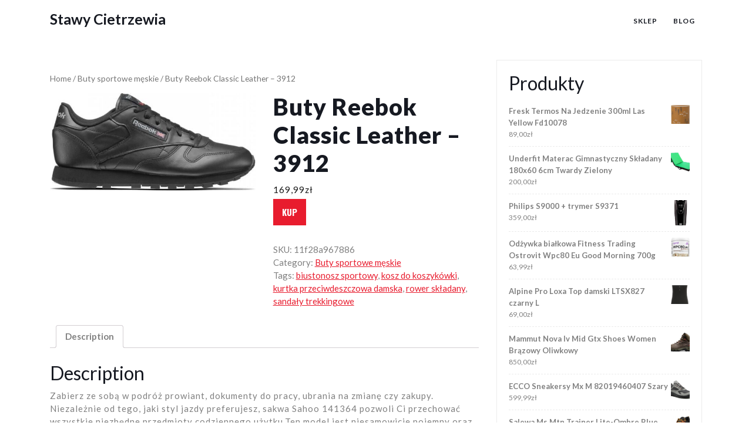

--- FILE ---
content_type: text/html; charset=UTF-8
request_url: https://stawycietrzewia.pl/produkt/buty-reebok-classic-leather-3912/
body_size: 13895
content:
<!DOCTYPE html>
<html lang="pl-PL">
<head>
  <meta charset="UTF-8">
  <meta name="viewport" content="width=device-width">
  <title>Buty Reebok Classic Leather &#8211; 3912 &#8211; Stawy Cietrzewia</title>
<meta name='robots' content='max-image-preview:large' />
<link rel='dns-prefetch' href='//fonts.googleapis.com' />
<link rel="alternate" type="application/rss+xml" title="Stawy Cietrzewia &raquo; Kanał z wpisami" href="https://stawycietrzewia.pl/feed/" />
<link rel="alternate" type="application/rss+xml" title="Stawy Cietrzewia &raquo; Kanał z komentarzami" href="https://stawycietrzewia.pl/comments/feed/" />
<link rel="alternate" type="application/rss+xml" title="Stawy Cietrzewia &raquo; Buty Reebok Classic Leather &#8211; 3912 Kanał z komentarzami" href="https://stawycietrzewia.pl/produkt/buty-reebok-classic-leather-3912/feed/" />
<link rel="alternate" title="oEmbed (JSON)" type="application/json+oembed" href="https://stawycietrzewia.pl/wp-json/oembed/1.0/embed?url=https%3A%2F%2Fstawycietrzewia.pl%2Fprodukt%2Fbuty-reebok-classic-leather-3912%2F" />
<link rel="alternate" title="oEmbed (XML)" type="text/xml+oembed" href="https://stawycietrzewia.pl/wp-json/oembed/1.0/embed?url=https%3A%2F%2Fstawycietrzewia.pl%2Fprodukt%2Fbuty-reebok-classic-leather-3912%2F&#038;format=xml" />
<style id='wp-img-auto-sizes-contain-inline-css' type='text/css'>
img:is([sizes=auto i],[sizes^="auto," i]){contain-intrinsic-size:3000px 1500px}
/*# sourceURL=wp-img-auto-sizes-contain-inline-css */
</style>
<style id='wp-emoji-styles-inline-css' type='text/css'>

	img.wp-smiley, img.emoji {
		display: inline !important;
		border: none !important;
		box-shadow: none !important;
		height: 1em !important;
		width: 1em !important;
		margin: 0 0.07em !important;
		vertical-align: -0.1em !important;
		background: none !important;
		padding: 0 !important;
	}
/*# sourceURL=wp-emoji-styles-inline-css */
</style>
<style id='wp-block-library-inline-css' type='text/css'>
:root{--wp-block-synced-color:#7a00df;--wp-block-synced-color--rgb:122,0,223;--wp-bound-block-color:var(--wp-block-synced-color);--wp-editor-canvas-background:#ddd;--wp-admin-theme-color:#007cba;--wp-admin-theme-color--rgb:0,124,186;--wp-admin-theme-color-darker-10:#006ba1;--wp-admin-theme-color-darker-10--rgb:0,107,160.5;--wp-admin-theme-color-darker-20:#005a87;--wp-admin-theme-color-darker-20--rgb:0,90,135;--wp-admin-border-width-focus:2px}@media (min-resolution:192dpi){:root{--wp-admin-border-width-focus:1.5px}}.wp-element-button{cursor:pointer}:root .has-very-light-gray-background-color{background-color:#eee}:root .has-very-dark-gray-background-color{background-color:#313131}:root .has-very-light-gray-color{color:#eee}:root .has-very-dark-gray-color{color:#313131}:root .has-vivid-green-cyan-to-vivid-cyan-blue-gradient-background{background:linear-gradient(135deg,#00d084,#0693e3)}:root .has-purple-crush-gradient-background{background:linear-gradient(135deg,#34e2e4,#4721fb 50%,#ab1dfe)}:root .has-hazy-dawn-gradient-background{background:linear-gradient(135deg,#faaca8,#dad0ec)}:root .has-subdued-olive-gradient-background{background:linear-gradient(135deg,#fafae1,#67a671)}:root .has-atomic-cream-gradient-background{background:linear-gradient(135deg,#fdd79a,#004a59)}:root .has-nightshade-gradient-background{background:linear-gradient(135deg,#330968,#31cdcf)}:root .has-midnight-gradient-background{background:linear-gradient(135deg,#020381,#2874fc)}:root{--wp--preset--font-size--normal:16px;--wp--preset--font-size--huge:42px}.has-regular-font-size{font-size:1em}.has-larger-font-size{font-size:2.625em}.has-normal-font-size{font-size:var(--wp--preset--font-size--normal)}.has-huge-font-size{font-size:var(--wp--preset--font-size--huge)}.has-text-align-center{text-align:center}.has-text-align-left{text-align:left}.has-text-align-right{text-align:right}.has-fit-text{white-space:nowrap!important}#end-resizable-editor-section{display:none}.aligncenter{clear:both}.items-justified-left{justify-content:flex-start}.items-justified-center{justify-content:center}.items-justified-right{justify-content:flex-end}.items-justified-space-between{justify-content:space-between}.screen-reader-text{border:0;clip-path:inset(50%);height:1px;margin:-1px;overflow:hidden;padding:0;position:absolute;width:1px;word-wrap:normal!important}.screen-reader-text:focus{background-color:#ddd;clip-path:none;color:#444;display:block;font-size:1em;height:auto;left:5px;line-height:normal;padding:15px 23px 14px;text-decoration:none;top:5px;width:auto;z-index:100000}html :where(.has-border-color){border-style:solid}html :where([style*=border-top-color]){border-top-style:solid}html :where([style*=border-right-color]){border-right-style:solid}html :where([style*=border-bottom-color]){border-bottom-style:solid}html :where([style*=border-left-color]){border-left-style:solid}html :where([style*=border-width]){border-style:solid}html :where([style*=border-top-width]){border-top-style:solid}html :where([style*=border-right-width]){border-right-style:solid}html :where([style*=border-bottom-width]){border-bottom-style:solid}html :where([style*=border-left-width]){border-left-style:solid}html :where(img[class*=wp-image-]){height:auto;max-width:100%}:where(figure){margin:0 0 1em}html :where(.is-position-sticky){--wp-admin--admin-bar--position-offset:var(--wp-admin--admin-bar--height,0px)}@media screen and (max-width:600px){html :where(.is-position-sticky){--wp-admin--admin-bar--position-offset:0px}}

/*# sourceURL=wp-block-library-inline-css */
</style><style id='wp-block-latest-posts-inline-css' type='text/css'>
.wp-block-latest-posts{box-sizing:border-box}.wp-block-latest-posts.alignleft{margin-right:2em}.wp-block-latest-posts.alignright{margin-left:2em}.wp-block-latest-posts.wp-block-latest-posts__list{list-style:none}.wp-block-latest-posts.wp-block-latest-posts__list li{clear:both;overflow-wrap:break-word}.wp-block-latest-posts.is-grid{display:flex;flex-wrap:wrap}.wp-block-latest-posts.is-grid li{margin:0 1.25em 1.25em 0;width:100%}@media (min-width:600px){.wp-block-latest-posts.columns-2 li{width:calc(50% - .625em)}.wp-block-latest-posts.columns-2 li:nth-child(2n){margin-right:0}.wp-block-latest-posts.columns-3 li{width:calc(33.33333% - .83333em)}.wp-block-latest-posts.columns-3 li:nth-child(3n){margin-right:0}.wp-block-latest-posts.columns-4 li{width:calc(25% - .9375em)}.wp-block-latest-posts.columns-4 li:nth-child(4n){margin-right:0}.wp-block-latest-posts.columns-5 li{width:calc(20% - 1em)}.wp-block-latest-posts.columns-5 li:nth-child(5n){margin-right:0}.wp-block-latest-posts.columns-6 li{width:calc(16.66667% - 1.04167em)}.wp-block-latest-posts.columns-6 li:nth-child(6n){margin-right:0}}:root :where(.wp-block-latest-posts.is-grid){padding:0}:root :where(.wp-block-latest-posts.wp-block-latest-posts__list){padding-left:0}.wp-block-latest-posts__post-author,.wp-block-latest-posts__post-date{display:block;font-size:.8125em}.wp-block-latest-posts__post-excerpt,.wp-block-latest-posts__post-full-content{margin-bottom:1em;margin-top:.5em}.wp-block-latest-posts__featured-image a{display:inline-block}.wp-block-latest-posts__featured-image img{height:auto;max-width:100%;width:auto}.wp-block-latest-posts__featured-image.alignleft{float:left;margin-right:1em}.wp-block-latest-posts__featured-image.alignright{float:right;margin-left:1em}.wp-block-latest-posts__featured-image.aligncenter{margin-bottom:1em;text-align:center}
/*# sourceURL=https://stawycietrzewia.pl/wp-includes/blocks/latest-posts/style.min.css */
</style>
<style id='wp-block-group-inline-css' type='text/css'>
.wp-block-group{box-sizing:border-box}:where(.wp-block-group.wp-block-group-is-layout-constrained){position:relative}
/*# sourceURL=https://stawycietrzewia.pl/wp-includes/blocks/group/style.min.css */
</style>
<style id='wp-block-group-theme-inline-css' type='text/css'>
:where(.wp-block-group.has-background){padding:1.25em 2.375em}
/*# sourceURL=https://stawycietrzewia.pl/wp-includes/blocks/group/theme.min.css */
</style>
<style id='global-styles-inline-css' type='text/css'>
:root{--wp--preset--aspect-ratio--square: 1;--wp--preset--aspect-ratio--4-3: 4/3;--wp--preset--aspect-ratio--3-4: 3/4;--wp--preset--aspect-ratio--3-2: 3/2;--wp--preset--aspect-ratio--2-3: 2/3;--wp--preset--aspect-ratio--16-9: 16/9;--wp--preset--aspect-ratio--9-16: 9/16;--wp--preset--color--black: #000000;--wp--preset--color--cyan-bluish-gray: #abb8c3;--wp--preset--color--white: #ffffff;--wp--preset--color--pale-pink: #f78da7;--wp--preset--color--vivid-red: #cf2e2e;--wp--preset--color--luminous-vivid-orange: #ff6900;--wp--preset--color--luminous-vivid-amber: #fcb900;--wp--preset--color--light-green-cyan: #7bdcb5;--wp--preset--color--vivid-green-cyan: #00d084;--wp--preset--color--pale-cyan-blue: #8ed1fc;--wp--preset--color--vivid-cyan-blue: #0693e3;--wp--preset--color--vivid-purple: #9b51e0;--wp--preset--gradient--vivid-cyan-blue-to-vivid-purple: linear-gradient(135deg,rgb(6,147,227) 0%,rgb(155,81,224) 100%);--wp--preset--gradient--light-green-cyan-to-vivid-green-cyan: linear-gradient(135deg,rgb(122,220,180) 0%,rgb(0,208,130) 100%);--wp--preset--gradient--luminous-vivid-amber-to-luminous-vivid-orange: linear-gradient(135deg,rgb(252,185,0) 0%,rgb(255,105,0) 100%);--wp--preset--gradient--luminous-vivid-orange-to-vivid-red: linear-gradient(135deg,rgb(255,105,0) 0%,rgb(207,46,46) 100%);--wp--preset--gradient--very-light-gray-to-cyan-bluish-gray: linear-gradient(135deg,rgb(238,238,238) 0%,rgb(169,184,195) 100%);--wp--preset--gradient--cool-to-warm-spectrum: linear-gradient(135deg,rgb(74,234,220) 0%,rgb(151,120,209) 20%,rgb(207,42,186) 40%,rgb(238,44,130) 60%,rgb(251,105,98) 80%,rgb(254,248,76) 100%);--wp--preset--gradient--blush-light-purple: linear-gradient(135deg,rgb(255,206,236) 0%,rgb(152,150,240) 100%);--wp--preset--gradient--blush-bordeaux: linear-gradient(135deg,rgb(254,205,165) 0%,rgb(254,45,45) 50%,rgb(107,0,62) 100%);--wp--preset--gradient--luminous-dusk: linear-gradient(135deg,rgb(255,203,112) 0%,rgb(199,81,192) 50%,rgb(65,88,208) 100%);--wp--preset--gradient--pale-ocean: linear-gradient(135deg,rgb(255,245,203) 0%,rgb(182,227,212) 50%,rgb(51,167,181) 100%);--wp--preset--gradient--electric-grass: linear-gradient(135deg,rgb(202,248,128) 0%,rgb(113,206,126) 100%);--wp--preset--gradient--midnight: linear-gradient(135deg,rgb(2,3,129) 0%,rgb(40,116,252) 100%);--wp--preset--font-size--small: 13px;--wp--preset--font-size--medium: 20px;--wp--preset--font-size--large: 36px;--wp--preset--font-size--x-large: 42px;--wp--preset--spacing--20: 0.44rem;--wp--preset--spacing--30: 0.67rem;--wp--preset--spacing--40: 1rem;--wp--preset--spacing--50: 1.5rem;--wp--preset--spacing--60: 2.25rem;--wp--preset--spacing--70: 3.38rem;--wp--preset--spacing--80: 5.06rem;--wp--preset--shadow--natural: 6px 6px 9px rgba(0, 0, 0, 0.2);--wp--preset--shadow--deep: 12px 12px 50px rgba(0, 0, 0, 0.4);--wp--preset--shadow--sharp: 6px 6px 0px rgba(0, 0, 0, 0.2);--wp--preset--shadow--outlined: 6px 6px 0px -3px rgb(255, 255, 255), 6px 6px rgb(0, 0, 0);--wp--preset--shadow--crisp: 6px 6px 0px rgb(0, 0, 0);}:where(.is-layout-flex){gap: 0.5em;}:where(.is-layout-grid){gap: 0.5em;}body .is-layout-flex{display: flex;}.is-layout-flex{flex-wrap: wrap;align-items: center;}.is-layout-flex > :is(*, div){margin: 0;}body .is-layout-grid{display: grid;}.is-layout-grid > :is(*, div){margin: 0;}:where(.wp-block-columns.is-layout-flex){gap: 2em;}:where(.wp-block-columns.is-layout-grid){gap: 2em;}:where(.wp-block-post-template.is-layout-flex){gap: 1.25em;}:where(.wp-block-post-template.is-layout-grid){gap: 1.25em;}.has-black-color{color: var(--wp--preset--color--black) !important;}.has-cyan-bluish-gray-color{color: var(--wp--preset--color--cyan-bluish-gray) !important;}.has-white-color{color: var(--wp--preset--color--white) !important;}.has-pale-pink-color{color: var(--wp--preset--color--pale-pink) !important;}.has-vivid-red-color{color: var(--wp--preset--color--vivid-red) !important;}.has-luminous-vivid-orange-color{color: var(--wp--preset--color--luminous-vivid-orange) !important;}.has-luminous-vivid-amber-color{color: var(--wp--preset--color--luminous-vivid-amber) !important;}.has-light-green-cyan-color{color: var(--wp--preset--color--light-green-cyan) !important;}.has-vivid-green-cyan-color{color: var(--wp--preset--color--vivid-green-cyan) !important;}.has-pale-cyan-blue-color{color: var(--wp--preset--color--pale-cyan-blue) !important;}.has-vivid-cyan-blue-color{color: var(--wp--preset--color--vivid-cyan-blue) !important;}.has-vivid-purple-color{color: var(--wp--preset--color--vivid-purple) !important;}.has-black-background-color{background-color: var(--wp--preset--color--black) !important;}.has-cyan-bluish-gray-background-color{background-color: var(--wp--preset--color--cyan-bluish-gray) !important;}.has-white-background-color{background-color: var(--wp--preset--color--white) !important;}.has-pale-pink-background-color{background-color: var(--wp--preset--color--pale-pink) !important;}.has-vivid-red-background-color{background-color: var(--wp--preset--color--vivid-red) !important;}.has-luminous-vivid-orange-background-color{background-color: var(--wp--preset--color--luminous-vivid-orange) !important;}.has-luminous-vivid-amber-background-color{background-color: var(--wp--preset--color--luminous-vivid-amber) !important;}.has-light-green-cyan-background-color{background-color: var(--wp--preset--color--light-green-cyan) !important;}.has-vivid-green-cyan-background-color{background-color: var(--wp--preset--color--vivid-green-cyan) !important;}.has-pale-cyan-blue-background-color{background-color: var(--wp--preset--color--pale-cyan-blue) !important;}.has-vivid-cyan-blue-background-color{background-color: var(--wp--preset--color--vivid-cyan-blue) !important;}.has-vivid-purple-background-color{background-color: var(--wp--preset--color--vivid-purple) !important;}.has-black-border-color{border-color: var(--wp--preset--color--black) !important;}.has-cyan-bluish-gray-border-color{border-color: var(--wp--preset--color--cyan-bluish-gray) !important;}.has-white-border-color{border-color: var(--wp--preset--color--white) !important;}.has-pale-pink-border-color{border-color: var(--wp--preset--color--pale-pink) !important;}.has-vivid-red-border-color{border-color: var(--wp--preset--color--vivid-red) !important;}.has-luminous-vivid-orange-border-color{border-color: var(--wp--preset--color--luminous-vivid-orange) !important;}.has-luminous-vivid-amber-border-color{border-color: var(--wp--preset--color--luminous-vivid-amber) !important;}.has-light-green-cyan-border-color{border-color: var(--wp--preset--color--light-green-cyan) !important;}.has-vivid-green-cyan-border-color{border-color: var(--wp--preset--color--vivid-green-cyan) !important;}.has-pale-cyan-blue-border-color{border-color: var(--wp--preset--color--pale-cyan-blue) !important;}.has-vivid-cyan-blue-border-color{border-color: var(--wp--preset--color--vivid-cyan-blue) !important;}.has-vivid-purple-border-color{border-color: var(--wp--preset--color--vivid-purple) !important;}.has-vivid-cyan-blue-to-vivid-purple-gradient-background{background: var(--wp--preset--gradient--vivid-cyan-blue-to-vivid-purple) !important;}.has-light-green-cyan-to-vivid-green-cyan-gradient-background{background: var(--wp--preset--gradient--light-green-cyan-to-vivid-green-cyan) !important;}.has-luminous-vivid-amber-to-luminous-vivid-orange-gradient-background{background: var(--wp--preset--gradient--luminous-vivid-amber-to-luminous-vivid-orange) !important;}.has-luminous-vivid-orange-to-vivid-red-gradient-background{background: var(--wp--preset--gradient--luminous-vivid-orange-to-vivid-red) !important;}.has-very-light-gray-to-cyan-bluish-gray-gradient-background{background: var(--wp--preset--gradient--very-light-gray-to-cyan-bluish-gray) !important;}.has-cool-to-warm-spectrum-gradient-background{background: var(--wp--preset--gradient--cool-to-warm-spectrum) !important;}.has-blush-light-purple-gradient-background{background: var(--wp--preset--gradient--blush-light-purple) !important;}.has-blush-bordeaux-gradient-background{background: var(--wp--preset--gradient--blush-bordeaux) !important;}.has-luminous-dusk-gradient-background{background: var(--wp--preset--gradient--luminous-dusk) !important;}.has-pale-ocean-gradient-background{background: var(--wp--preset--gradient--pale-ocean) !important;}.has-electric-grass-gradient-background{background: var(--wp--preset--gradient--electric-grass) !important;}.has-midnight-gradient-background{background: var(--wp--preset--gradient--midnight) !important;}.has-small-font-size{font-size: var(--wp--preset--font-size--small) !important;}.has-medium-font-size{font-size: var(--wp--preset--font-size--medium) !important;}.has-large-font-size{font-size: var(--wp--preset--font-size--large) !important;}.has-x-large-font-size{font-size: var(--wp--preset--font-size--x-large) !important;}
/*# sourceURL=global-styles-inline-css */
</style>

<style id='classic-theme-styles-inline-css' type='text/css'>
/*! This file is auto-generated */
.wp-block-button__link{color:#fff;background-color:#32373c;border-radius:9999px;box-shadow:none;text-decoration:none;padding:calc(.667em + 2px) calc(1.333em + 2px);font-size:1.125em}.wp-block-file__button{background:#32373c;color:#fff;text-decoration:none}
/*# sourceURL=/wp-includes/css/classic-themes.min.css */
</style>
<link rel='stylesheet' id='woocommerce-layout-css' href='https://stawycietrzewia.pl/wp-content/plugins/woocommerce/assets/css/woocommerce-layout.css?ver=6.4.1' type='text/css' media='all' />
<link rel='stylesheet' id='woocommerce-smallscreen-css' href='https://stawycietrzewia.pl/wp-content/plugins/woocommerce/assets/css/woocommerce-smallscreen.css?ver=6.4.1' type='text/css' media='only screen and (max-width: 768px)' />
<link rel='stylesheet' id='woocommerce-general-css' href='https://stawycietrzewia.pl/wp-content/plugins/woocommerce/assets/css/woocommerce.css?ver=6.4.1' type='text/css' media='all' />
<style id='woocommerce-inline-inline-css' type='text/css'>
.woocommerce form .form-row .required { visibility: visible; }
/*# sourceURL=woocommerce-inline-inline-css */
</style>
<link rel='stylesheet' id='car-rental-hub-fonts-css' href='//fonts.googleapis.com/css?family=Oswald%3A200%2C300%2C400%2C500%2C600%2C700%7CRoboto%3A100%2C100i%2C300%2C400%2C400i%2C500%2C500i%2C700%2C700i%2C900%2C900i%7CLato%3Aital%2Cwght%400%2C100%3B0%2C300%3B0%2C400%3B0%2C700%3B0%2C900%3B1%2C100%3B1%2C300%3B1%2C400%3B1%2C700%3B1%2C900' type='text/css' media='all' />
<link rel='stylesheet' id='bootstrap-css-css' href='https://stawycietrzewia.pl/wp-content/themes/automobile-hub/assets/css/bootstrap.css?ver=6.9' type='text/css' media='all' />
<link rel='stylesheet' id='automobile-hub-style-css' href='https://stawycietrzewia.pl/wp-content/themes/automobile-hub/style.css?ver=6.9' type='text/css' media='all' />
<style id='automobile-hub-style-inline-css' type='text/css'>
body{max-width: 100%;}#return-to-top{right: 20px;}
/*# sourceURL=automobile-hub-style-inline-css */
</style>
<link rel='stylesheet' id='car-rental-hub-child-style-css' href='https://stawycietrzewia.pl/wp-content/themes/car-rental-hub/style.css?ver=6.9' type='text/css' media='all' />
<link rel='stylesheet' id='car-rental-hub-block-style-css' href='https://stawycietrzewia.pl/wp-content/themes/car-rental-hub/assets/css/blocks.css?ver=1.0' type='text/css' media='all' />
<link rel='stylesheet' id='automobile-hub-fonts-css' href='//fonts.googleapis.com/css?family=Oswald%3A200%2C300%2C400%2C500%2C600%2C700%7CRoboto%3A100%2C100i%2C300%2C400%2C400i%2C500%2C500i%2C700%2C700i%2C900%2C900i%7CLato%3Aital%2Cwght%400%2C100%3B0%2C300%3B0%2C400%3B0%2C700%3B0%2C900%3B1%2C100%3B1%2C300%3B1%2C400%3B1%2C700%3B1%2C900' type='text/css' media='all' />
<link rel='stylesheet' id='automobile-hub-block-style-css' href='https://stawycietrzewia.pl/wp-content/themes/car-rental-hub/assets/css/blocks.css?ver=1.0' type='text/css' media='all' />
<link rel='stylesheet' id='fontawesome-css-css' href='https://stawycietrzewia.pl/wp-content/themes/automobile-hub/assets/css/fontawesome-all.css?ver=6.9' type='text/css' media='all' />
<script type="text/javascript" src="https://stawycietrzewia.pl/wp-includes/js/jquery/jquery.min.js?ver=3.7.1" id="jquery-core-js"></script>
<script type="text/javascript" src="https://stawycietrzewia.pl/wp-includes/js/jquery/jquery-migrate.min.js?ver=3.4.1" id="jquery-migrate-js"></script>
<script type="text/javascript" src="https://stawycietrzewia.pl/wp-content/themes/automobile-hub/assets/js/jquery.superfish.js?ver=2.1.2" id="jquery-superfish-js"></script>
<script type="text/javascript" src="https://stawycietrzewia.pl/wp-content/themes/automobile-hub/assets/js/automobile-hub-superfish-custom.js?ver=1" id="automobile-hub-superfish-custom-scripts-js"></script>
<script type="text/javascript" src="https://stawycietrzewia.pl/wp-content/themes/automobile-hub/assets/js/automobile-hub-custom.js?ver=1" id="automobile-hub-custom-scripts-js"></script>
<script type="text/javascript" src="https://stawycietrzewia.pl/wp-content/themes/automobile-hub/assets/js/bootstrap.js?ver=1" id="bootstrap-js-js"></script>
<script type="text/javascript" src="https://stawycietrzewia.pl/wp-content/themes/automobile-hub/assets/js/focus-nav.js?ver=1" id="automobile-hub-focus-nav-js"></script>
<link rel="https://api.w.org/" href="https://stawycietrzewia.pl/wp-json/" /><link rel="alternate" title="JSON" type="application/json" href="https://stawycietrzewia.pl/wp-json/wp/v2/product/3336" /><link rel="EditURI" type="application/rsd+xml" title="RSD" href="https://stawycietrzewia.pl/xmlrpc.php?rsd" />
<meta name="generator" content="WordPress 6.9" />
<meta name="generator" content="WooCommerce 6.4.1" />
<link rel="canonical" href="https://stawycietrzewia.pl/produkt/buty-reebok-classic-leather-3912/" />
<link rel='shortlink' href='https://stawycietrzewia.pl/?p=3336' />
<style type='text/css' media='all'>		img.custom-logo{
		    width: 80px;
		    max-width: 100%;
		}
	</style>	<noscript><style>.woocommerce-product-gallery{ opacity: 1 !important; }</style></noscript>
			<style type="text/css" id="wp-custom-css">
			.woocommerce ul.products li.product a img {
height: 230px;
object-fit: contain;
}

.woocommerce ul.products li.product .woocommerce-loop-product__title {
height: 90px;
overflow: hidden;
}		</style>
		</head>

<body class="wp-singular product-template-default single single-product postid-3336 wp-embed-responsive wp-theme-automobile-hub wp-child-theme-car-rental-hub theme-automobile-hub woocommerce woocommerce-page woocommerce-no-js has-sidebar">



<header role="banner">
	<a class="screen-reader-text skip-link" href="#tp_content">Skip to content</a>
	
<div class="headerbox">
  <div class="container">
    <div class="row">
      <div class="col-lg-4 col-md-5 col-8 align-self-md-center">
                  <div class="logo">
                                      <h1><a href="https://stawycietrzewia.pl/" rel="home">Stawy Cietrzewia</a></h1>
                                  </div>
              </div>
      <div class="col-lg-8 col-md-7 col-4 align-self-md-center">
        <div class="menubar " data-sticky="false">
	<div class="menubox">
		<div class="innermenubox">
				  			<div class="toggle-nav mobile-menu">
	    			<button onclick="automobile_hub_menu_open_nav()" class="responsivetoggle"><i class="fas fa-bars"></i><span class="screen-reader-text">Open Button</span></button>
	  			</div>
	  				 	<div id="mySidenav" class="nav sidenav">
				<nav id="site-navigation" class="main-navigation" role="navigation" aria-label="Top Menu">
	              	<div class="main-menu clearfix"><ul id="menu-menu" class="clearfix mobile_nav"><li id="menu-item-15995" class="menu-item menu-item-type-post_type menu-item-object-page menu-item-home current_page_parent menu-item-15995"><a href="https://stawycietrzewia.pl/">Sklep</a></li>
<li id="menu-item-15996" class="menu-item menu-item-type-post_type menu-item-object-page menu-item-15996"><a href="https://stawycietrzewia.pl/blog/">Blog</a></li>
</ul></div>	  				<a href="javascript:void(0)" class="closebtn mobile-menu" onclick="automobile_hub_menu_close_nav()"><i class="fas fa-times"></i><span class="screen-reader-text">Close Button</span></a>
	    		</nav>
	  		</div>
			<div class="clearfix"></div>
		</div>
  	</div>
</div>
      </div>
    </div>
  </div> 
</div></header>
<main id="tp_content" role="main">
	<div class="container">
		<div class="row">
			<div class="col-lg-8 col-md-8"  >
				<div id="primary" class="content-area automobile-hub"><main id="main" class="site-main" role="main"><nav class="woocommerce-breadcrumb"><a href="https://stawycietrzewia.pl">Home</a>&nbsp;&#47;&nbsp;<a href="https://stawycietrzewia.pl/kategoria-produktu/buty-sportowe-meskie/">Buty sportowe męskie</a>&nbsp;&#47;&nbsp;Buty Reebok Classic Leather &#8211; 3912</nav>
					
						<div class="woocommerce-notices-wrapper"></div><div id="product-3336" class="product type-product post-3336 status-publish first instock product_cat-buty-sportowe-meskie product_tag-biustonosz-sportowy product_tag-kosz-do-koszykowki product_tag-kurtka-przeciwdeszczowa-damska product_tag-rower-skladany product_tag-sandaly-trekkingowe has-post-thumbnail product-type-external">

	<div class="woocommerce-product-gallery woocommerce-product-gallery--with-images woocommerce-product-gallery--columns-4 images" data-columns="4" style="opacity: 0; transition: opacity .25s ease-in-out;">
	<figure class="woocommerce-product-gallery__wrapper">
		<div data-thumb="https://stawycietrzewia.pl/wp-content/uploads/2022/11/i-buty-reebok-classic-leather-3912-100x100.jpg" data-thumb-alt="" class="woocommerce-product-gallery__image"><a href="https://stawycietrzewia.pl/wp-content/uploads/2022/11/i-buty-reebok-classic-leather-3912.jpg"><img width="600" height="286" src="https://stawycietrzewia.pl/wp-content/uploads/2022/11/i-buty-reebok-classic-leather-3912-600x286.jpg" class="wp-post-image" alt="" title="i-buty-reebok-classic-leather-3912" data-caption="" data-src="https://stawycietrzewia.pl/wp-content/uploads/2022/11/i-buty-reebok-classic-leather-3912.jpg" data-large_image="https://stawycietrzewia.pl/wp-content/uploads/2022/11/i-buty-reebok-classic-leather-3912.jpg" data-large_image_width="672" data-large_image_height="320" decoding="async" fetchpriority="high" srcset="https://stawycietrzewia.pl/wp-content/uploads/2022/11/i-buty-reebok-classic-leather-3912-600x286.jpg 600w, https://stawycietrzewia.pl/wp-content/uploads/2022/11/i-buty-reebok-classic-leather-3912-300x143.jpg 300w, https://stawycietrzewia.pl/wp-content/uploads/2022/11/i-buty-reebok-classic-leather-3912.jpg 672w" sizes="(max-width: 600px) 100vw, 600px" /></a></div>	</figure>
</div>

	<div class="summary entry-summary">
		<h1 class="product_title entry-title">Buty Reebok Classic Leather &#8211; 3912</h1><p class="price"><span class="woocommerce-Price-amount amount"><bdi>169,99<span class="woocommerce-Price-currencySymbol">&#122;&#322;</span></bdi></span></p>

<form class="cart" action="https://www.ceneo.pl/61398310" method="get">
	
	<button type="submit" class="single_add_to_cart_button button alt">Kup</button>

	
	</form>

<div class="product_meta">

	
	
		<span class="sku_wrapper">SKU: <span class="sku">11f28a967886</span></span>

	
	<span class="posted_in">Category: <a href="https://stawycietrzewia.pl/kategoria-produktu/buty-sportowe-meskie/" rel="tag">Buty sportowe męskie</a></span>
	<span class="tagged_as">Tags: <a href="https://stawycietrzewia.pl/tag-produktu/biustonosz-sportowy/" rel="tag">biustonosz sportowy</a>, <a href="https://stawycietrzewia.pl/tag-produktu/kosz-do-koszykowki/" rel="tag">kosz do koszykówki</a>, <a href="https://stawycietrzewia.pl/tag-produktu/kurtka-przeciwdeszczowa-damska/" rel="tag">kurtka przeciwdeszczowa damska</a>, <a href="https://stawycietrzewia.pl/tag-produktu/rower-skladany/" rel="tag">rower składany</a>, <a href="https://stawycietrzewia.pl/tag-produktu/sandaly-trekkingowe/" rel="tag">sandały trekkingowe</a></span>
	
</div>
	</div>

	
	<div class="woocommerce-tabs wc-tabs-wrapper">
		<ul class="tabs wc-tabs" role="tablist">
							<li class="description_tab" id="tab-title-description" role="tab" aria-controls="tab-description">
					<a href="#tab-description">
						Description					</a>
				</li>
					</ul>
					<div class="woocommerce-Tabs-panel woocommerce-Tabs-panel--description panel entry-content wc-tab" id="tab-description" role="tabpanel" aria-labelledby="tab-title-description">
				
	<h2>Description</h2>

<p>Zabierz ze sobą w podróż prowiant, dokumenty do pracy, ubrania na zmianę czy zakupy. Niezależnie od tego, jaki styl jazdy preferujesz, sakwa Sahoo 141364 pozwoli Ci przechować wszystkie niezbędne przedmioty codziennego użytku.Ten model jest niesamowicie pojemny oraz łatwy w mocowaniu na bagażniku. Zrobisz to za pomocą dwóch wieszaków i dolnego haka. Takie połączenie gwarantuje stabilność, wytrzymałość oraz pewny chwyt, nawet jeśli wybierzesz się w podróż po leśnych ścieżkach i wyboistych drogach. A kiedy dotrzesz do pracy, sklepu czy też nad jezioro, możesz z łatwością chwycić sakwę od Sahoo w rękę i potraktować ją jak tradycyjną torbę. Wpływa na to nie tylko praktyczny uchwyt, pasek do noszenia na ramieniu oraz uniwersalny kształt, ale także minimalistyczny design.Materiał jest w pełni wodoodporny, dlatego nie pozwoli na przedostanie się ani kropli do wnętrza komory, nawet kiedy spotka Cię ulewa. Wewnątrz znajdują się usztywnione i wzmocnione ściany. Cała konstrukcja wpływa na bezpieczne i komfortowe przechowywanie drobiazgów, sprzętu czy narzędzi. Zapewnia też długotrwałe korzystanie, nawet w trudnych warunkach.</p>
<p>Sahoo</p>
<p>rękawki do pływania, rower górski biały, sklepy sportowe wrocław, kostium kapielowy, zegarek polar m430, gruszka do boksu stojąca, okulary przeciwsłoneczne rowerowe, koszulka sportowa</p>
<p>yyyyy</p>
			</div>
		
			</div>


	<section class="related products">

					<h2>Related products</h2>
				
		<ul class="products columns-4">

			
					<li class="product type-product post-404 status-publish first instock product_cat-buty-sportowe-meskie product_tag-bagaznik-na-rowery product_tag-lozko-polowe product_tag-materac-do-namiotu product_tag-rekawice-bramkarskie product_tag-sklep-sportowy product_tag-stoper product_tag-szorty-kapielowe-meskie has-post-thumbnail product-type-external">
	<a href="https://stawycietrzewia.pl/produkt/buty-fitness-reebok-reebok-nano-x2/" class="woocommerce-LoopProduct-link woocommerce-loop-product__link"><img width="300" height="300" src="https://stawycietrzewia.pl/wp-content/uploads/2022/11/i-buty-fitness-reebok-reebok-nano-x2-300x300.jpg" class="attachment-woocommerce_thumbnail size-woocommerce_thumbnail" alt="" decoding="async" srcset="https://stawycietrzewia.pl/wp-content/uploads/2022/11/i-buty-fitness-reebok-reebok-nano-x2-300x300.jpg 300w, https://stawycietrzewia.pl/wp-content/uploads/2022/11/i-buty-fitness-reebok-reebok-nano-x2-150x150.jpg 150w, https://stawycietrzewia.pl/wp-content/uploads/2022/11/i-buty-fitness-reebok-reebok-nano-x2-100x100.jpg 100w" sizes="(max-width: 300px) 100vw, 300px" /><h2 class="woocommerce-loop-product__title">Buty fitness Reebok Reebok Nano X2</h2>
	<span class="price"><span class="woocommerce-Price-amount amount"><bdi>609,30<span class="woocommerce-Price-currencySymbol">&#122;&#322;</span></bdi></span></span>
</a><a href="https://www.ceneo.pl/141102211" data-quantity="1" class="button product_type_external" data-product_id="404" data-product_sku="d99c80dceac9" aria-label="Kup" rel="nofollow">Kup</a></li>

			
					<li class="product type-product post-1543 status-publish instock product_cat-buty-sportowe-meskie product_tag-kurtka-przeciwdeszczowa product_tag-maska-do-nurkowania product_tag-namiot product_tag-siatka-do-siatkowki product_tag-sup-deska product_tag-trampolina has-post-thumbnail product-type-external">
	<a href="https://stawycietrzewia.pl/produkt/reebok-buty-lite-plus-3-0-gy0159-czarny/" class="woocommerce-LoopProduct-link woocommerce-loop-product__link"><img width="300" height="300" src="https://stawycietrzewia.pl/wp-content/uploads/2022/11/i-reebok-buty-lite-plus-3-0-gy0159-czarny-300x300.jpg" class="attachment-woocommerce_thumbnail size-woocommerce_thumbnail" alt="" decoding="async" srcset="https://stawycietrzewia.pl/wp-content/uploads/2022/11/i-reebok-buty-lite-plus-3-0-gy0159-czarny-300x300.jpg 300w, https://stawycietrzewia.pl/wp-content/uploads/2022/11/i-reebok-buty-lite-plus-3-0-gy0159-czarny-150x150.jpg 150w, https://stawycietrzewia.pl/wp-content/uploads/2022/11/i-reebok-buty-lite-plus-3-0-gy0159-czarny-100x100.jpg 100w" sizes="(max-width: 300px) 100vw, 300px" /><h2 class="woocommerce-loop-product__title">Reebok Buty Lite Plus 3.0 GY0159 Czarny</h2>
	<span class="price"><span class="woocommerce-Price-amount amount"><bdi>139,99<span class="woocommerce-Price-currencySymbol">&#122;&#322;</span></bdi></span></span>
</a><a href="https://www.ceneo.pl/123694888" data-quantity="1" class="button product_type_external" data-product_id="1543" data-product_sku="18c912fc0bb4" aria-label="Kup" rel="nofollow">Kup</a></li>

			
					<li class="product type-product post-957 status-publish instock product_cat-buty-sportowe-meskie product_tag-decarhlon product_tag-hulajnoga-wyczynowa product_tag-kajak-dmuchany product_tag-kaski-rowerowe product_tag-plecaki-turystyczne product_tag-spodenki-rowerowe-meskie product_tag-sup has-post-thumbnail product-type-external">
	<a href="https://stawycietrzewia.pl/produkt/meskie-buty-skechers-satisfaction-flash-point-43/" class="woocommerce-LoopProduct-link woocommerce-loop-product__link"><img width="300" height="300" src="https://stawycietrzewia.pl/wp-content/uploads/2022/11/i-meskie-buty-skechers-satisfaction-flash-point-43-300x300.jpg" class="attachment-woocommerce_thumbnail size-woocommerce_thumbnail" alt="" decoding="async" loading="lazy" srcset="https://stawycietrzewia.pl/wp-content/uploads/2022/11/i-meskie-buty-skechers-satisfaction-flash-point-43-300x300.jpg 300w, https://stawycietrzewia.pl/wp-content/uploads/2022/11/i-meskie-buty-skechers-satisfaction-flash-point-43-150x150.jpg 150w, https://stawycietrzewia.pl/wp-content/uploads/2022/11/i-meskie-buty-skechers-satisfaction-flash-point-43-100x100.jpg 100w" sizes="auto, (max-width: 300px) 100vw, 300px" /><h2 class="woocommerce-loop-product__title">Męskie Buty Skechers Satisfaction flash Point 43</h2>
	<span class="price"><span class="woocommerce-Price-amount amount"><bdi>199,99<span class="woocommerce-Price-currencySymbol">&#122;&#322;</span></bdi></span></span>
</a><a href="https://www.ceneo.pl/108071412" data-quantity="1" class="button product_type_external" data-product_id="957" data-product_sku="cdf3b687a5e4" aria-label="Kup" rel="nofollow">Kup</a></li>

			
					<li class="product type-product post-1155 status-publish last instock product_cat-buty-sportowe-meskie product_tag-bieznia product_tag-lodowka-turystyczna product_tag-namioty-turystyczne product_tag-stanik-sportowy has-post-thumbnail product-type-external">
	<a href="https://stawycietrzewia.pl/produkt/sneakersy-vans-sk8-hi-vn0a7q5n1re1-pig-suede-tortoise-shell/" class="woocommerce-LoopProduct-link woocommerce-loop-product__link"><img width="300" height="300" src="https://stawycietrzewia.pl/wp-content/uploads/2022/11/i-sneakersy-vans-sk8-hi-vn0a7q5n1re1-pig-suede-tortoise-shell-300x300.jpg" class="attachment-woocommerce_thumbnail size-woocommerce_thumbnail" alt="" decoding="async" loading="lazy" srcset="https://stawycietrzewia.pl/wp-content/uploads/2022/11/i-sneakersy-vans-sk8-hi-vn0a7q5n1re1-pig-suede-tortoise-shell-300x300.jpg 300w, https://stawycietrzewia.pl/wp-content/uploads/2022/11/i-sneakersy-vans-sk8-hi-vn0a7q5n1re1-pig-suede-tortoise-shell-150x150.jpg 150w, https://stawycietrzewia.pl/wp-content/uploads/2022/11/i-sneakersy-vans-sk8-hi-vn0a7q5n1re1-pig-suede-tortoise-shell-100x100.jpg 100w" sizes="auto, (max-width: 300px) 100vw, 300px" /><h2 class="woocommerce-loop-product__title">Sneakersy VANS &#8211; Sk8-Hi VN0A7Q5N1RE1 Pig Suede Tortoise Shell</h2>
	<span class="price"><span class="woocommerce-Price-amount amount"><bdi>449,00<span class="woocommerce-Price-currencySymbol">&#122;&#322;</span></bdi></span></span>
</a><a href="https://www.ceneo.pl/141048592" data-quantity="1" class="button product_type_external" data-product_id="1155" data-product_sku="1514f4d8eab0" aria-label="Kup" rel="nofollow">Kup</a></li>

			
		</ul>

	</section>
	</div>


					
				</main></div>			</div>
							<div id="theme-sidebar" class="col-lg-4 col-md-4">
					
<aside id="theme-sidebar" class="widget-area" role="complementary" aria-label="Blog Sidebar">
	<section id="block-3" class="widget widget_block">
<div class="wp-block-group"><div class="wp-block-group__inner-container is-layout-flow wp-block-group-is-layout-flow"><div class="widget woocommerce widget_products"><h2 class="widgettitle">Produkty</h2><ul class="product_list_widget"><li>
	
	<a href="https://stawycietrzewia.pl/produkt/fresk-termos-na-jedzenie-300ml-las-yellow-fd10078/">
		<img loading="lazy" decoding="async" width="300" height="300" src="https://stawycietrzewia.pl/wp-content/uploads/2022/11/i-fresk-termos-na-jedzenie-300ml-las-yellow-fd10078-300x300.jpg" class="attachment-woocommerce_thumbnail size-woocommerce_thumbnail" alt="" srcset="https://stawycietrzewia.pl/wp-content/uploads/2022/11/i-fresk-termos-na-jedzenie-300ml-las-yellow-fd10078-300x300.jpg 300w, https://stawycietrzewia.pl/wp-content/uploads/2022/11/i-fresk-termos-na-jedzenie-300ml-las-yellow-fd10078-150x150.jpg 150w, https://stawycietrzewia.pl/wp-content/uploads/2022/11/i-fresk-termos-na-jedzenie-300ml-las-yellow-fd10078-100x100.jpg 100w" sizes="auto, (max-width: 300px) 100vw, 300px" />		<span class="product-title">Fresk Termos Na Jedzenie 300ml Las Yellow Fd10078</span>
	</a>

				
	<span class="woocommerce-Price-amount amount"><bdi>89,00<span class="woocommerce-Price-currencySymbol">&#122;&#322;</span></bdi></span>
	</li>
<li>
	
	<a href="https://stawycietrzewia.pl/produkt/underfit-materac-gimnastyczny-skladany-180x60-6cm-twardy-zielony/">
		<img loading="lazy" decoding="async" width="300" height="300" src="https://stawycietrzewia.pl/wp-content/uploads/2022/11/i-underfit-materac-gimnastyczny-skladany-180x60-6cm-twardy-zielony-300x300.jpg" class="attachment-woocommerce_thumbnail size-woocommerce_thumbnail" alt="" srcset="https://stawycietrzewia.pl/wp-content/uploads/2022/11/i-underfit-materac-gimnastyczny-skladany-180x60-6cm-twardy-zielony-300x300.jpg 300w, https://stawycietrzewia.pl/wp-content/uploads/2022/11/i-underfit-materac-gimnastyczny-skladany-180x60-6cm-twardy-zielony-150x150.jpg 150w, https://stawycietrzewia.pl/wp-content/uploads/2022/11/i-underfit-materac-gimnastyczny-skladany-180x60-6cm-twardy-zielony-100x100.jpg 100w" sizes="auto, (max-width: 300px) 100vw, 300px" />		<span class="product-title">Underfit Materac Gimnastyczny Składany 180x60 6cm Twardy Zielony</span>
	</a>

				
	<span class="woocommerce-Price-amount amount"><bdi>200,00<span class="woocommerce-Price-currencySymbol">&#122;&#322;</span></bdi></span>
	</li>
<li>
	
	<a href="https://stawycietrzewia.pl/produkt/philips-s9000-trymer-s9371/">
		<img loading="lazy" decoding="async" width="223" height="300" src="https://stawycietrzewia.pl/wp-content/uploads/2022/11/i-philips-s9000-trymer-s9371-223x300.jpg" class="attachment-woocommerce_thumbnail size-woocommerce_thumbnail" alt="" />		<span class="product-title">Philips S9000 + trymer S9371</span>
	</a>

				
	<span class="woocommerce-Price-amount amount"><bdi>359,00<span class="woocommerce-Price-currencySymbol">&#122;&#322;</span></bdi></span>
	</li>
<li>
	
	<a href="https://stawycietrzewia.pl/produkt/odzywka-bialkowa-fitness-trading-ostrovit-wpc80-eu-good-morning-700g/">
		<img loading="lazy" decoding="async" width="300" height="300" src="https://stawycietrzewia.pl/wp-content/uploads/2022/11/i-fitness-trading-ostrovit-wpc80-eu-good-morning-700g-300x300.jpg" class="attachment-woocommerce_thumbnail size-woocommerce_thumbnail" alt="" srcset="https://stawycietrzewia.pl/wp-content/uploads/2022/11/i-fitness-trading-ostrovit-wpc80-eu-good-morning-700g-300x300.jpg 300w, https://stawycietrzewia.pl/wp-content/uploads/2022/11/i-fitness-trading-ostrovit-wpc80-eu-good-morning-700g-150x150.jpg 150w, https://stawycietrzewia.pl/wp-content/uploads/2022/11/i-fitness-trading-ostrovit-wpc80-eu-good-morning-700g-100x100.jpg 100w" sizes="auto, (max-width: 300px) 100vw, 300px" />		<span class="product-title">Odżywka białkowa Fitness Trading Ostrovit Wpc80 Eu Good Morning 700g</span>
	</a>

				
	<span class="woocommerce-Price-amount amount"><bdi>63,99<span class="woocommerce-Price-currencySymbol">&#122;&#322;</span></bdi></span>
	</li>
<li>
	
	<a href="https://stawycietrzewia.pl/produkt/alpine-pro-loxa-top-damski-ltsx827-czarny-l/">
		<img loading="lazy" decoding="async" width="300" height="300" src="https://stawycietrzewia.pl/wp-content/uploads/2022/11/i-alpine-pro-loxa-top-damski-ltsx827-czarny-l-300x300.jpg" class="attachment-woocommerce_thumbnail size-woocommerce_thumbnail" alt="" srcset="https://stawycietrzewia.pl/wp-content/uploads/2022/11/i-alpine-pro-loxa-top-damski-ltsx827-czarny-l-300x300.jpg 300w, https://stawycietrzewia.pl/wp-content/uploads/2022/11/i-alpine-pro-loxa-top-damski-ltsx827-czarny-l-150x150.jpg 150w, https://stawycietrzewia.pl/wp-content/uploads/2022/11/i-alpine-pro-loxa-top-damski-ltsx827-czarny-l-100x100.jpg 100w" sizes="auto, (max-width: 300px) 100vw, 300px" />		<span class="product-title">Alpine Pro Loxa Top damski LTSX827 czarny L</span>
	</a>

				
	<span class="woocommerce-Price-amount amount"><bdi>69,00<span class="woocommerce-Price-currencySymbol">&#122;&#322;</span></bdi></span>
	</li>
<li>
	
	<a href="https://stawycietrzewia.pl/produkt/mammut-nova-iv-mid-gtx-shoes-women-brazowy-oliwkowy/">
		<img loading="lazy" decoding="async" width="300" height="300" src="https://stawycietrzewia.pl/wp-content/uploads/2022/11/i-mammut-nova-iv-mid-gtx-shoes-women-brazowy-oliwkowy-300x300.jpg" class="attachment-woocommerce_thumbnail size-woocommerce_thumbnail" alt="" srcset="https://stawycietrzewia.pl/wp-content/uploads/2022/11/i-mammut-nova-iv-mid-gtx-shoes-women-brazowy-oliwkowy-300x300.jpg 300w, https://stawycietrzewia.pl/wp-content/uploads/2022/11/i-mammut-nova-iv-mid-gtx-shoes-women-brazowy-oliwkowy-150x150.jpg 150w, https://stawycietrzewia.pl/wp-content/uploads/2022/11/i-mammut-nova-iv-mid-gtx-shoes-women-brazowy-oliwkowy-100x100.jpg 100w" sizes="auto, (max-width: 300px) 100vw, 300px" />		<span class="product-title">Mammut Nova Iv Mid Gtx Shoes Women Brązowy Oliwkowy</span>
	</a>

				
	<span class="woocommerce-Price-amount amount"><bdi>850,00<span class="woocommerce-Price-currencySymbol">&#122;&#322;</span></bdi></span>
	</li>
<li>
	
	<a href="https://stawycietrzewia.pl/produkt/ecco-sneakersy-mx-m-82019460407-szary/">
		<img loading="lazy" decoding="async" width="300" height="300" src="https://stawycietrzewia.pl/wp-content/uploads/2022/11/i-ecco-sneakersy-mx-m-82019460407-szary-300x300.jpg" class="attachment-woocommerce_thumbnail size-woocommerce_thumbnail" alt="" srcset="https://stawycietrzewia.pl/wp-content/uploads/2022/11/i-ecco-sneakersy-mx-m-82019460407-szary-300x300.jpg 300w, https://stawycietrzewia.pl/wp-content/uploads/2022/11/i-ecco-sneakersy-mx-m-82019460407-szary-150x150.jpg 150w, https://stawycietrzewia.pl/wp-content/uploads/2022/11/i-ecco-sneakersy-mx-m-82019460407-szary-100x100.jpg 100w" sizes="auto, (max-width: 300px) 100vw, 300px" />		<span class="product-title">ECCO Sneakersy Mx M 82019460407 Szary</span>
	</a>

				
	<span class="woocommerce-Price-amount amount"><bdi>599,99<span class="woocommerce-Price-currencySymbol">&#122;&#322;</span></bdi></span>
	</li>
<li>
	
	<a href="https://stawycietrzewia.pl/produkt/salewa-ms-mtn-trainer-lite-ombre-blue-carrot/">
		<img loading="lazy" decoding="async" width="300" height="300" src="https://stawycietrzewia.pl/wp-content/uploads/2022/11/i-salewa-ms-mtn-trainer-lite-ombre-blue-carrot-300x300.jpg" class="attachment-woocommerce_thumbnail size-woocommerce_thumbnail" alt="" srcset="https://stawycietrzewia.pl/wp-content/uploads/2022/11/i-salewa-ms-mtn-trainer-lite-ombre-blue-carrot-300x300.jpg 300w, https://stawycietrzewia.pl/wp-content/uploads/2022/11/i-salewa-ms-mtn-trainer-lite-ombre-blue-carrot-150x150.jpg 150w, https://stawycietrzewia.pl/wp-content/uploads/2022/11/i-salewa-ms-mtn-trainer-lite-ombre-blue-carrot-100x100.jpg 100w" sizes="auto, (max-width: 300px) 100vw, 300px" />		<span class="product-title">Salewa Ms Mtn Trainer Lite-Ombre Blue Carrot</span>
	</a>

				
	<span class="woocommerce-Price-amount amount"><bdi>519,20<span class="woocommerce-Price-currencySymbol">&#122;&#322;</span></bdi></span>
	</li>
<li>
	
	<a href="https://stawycietrzewia.pl/produkt/the-north-face-bluza-polarowa-meska-homesafe-snap-neck-fleece-pullover-zolta-nf0a55hm76s1-196247237399/">
		<img loading="lazy" decoding="async" width="300" height="300" src="https://stawycietrzewia.pl/wp-content/uploads/2022/11/i-the-north-face-bluza-polarowa-meska-homesafe-snap-neck-fleece-pullover-zolta-nf0a55hm76s1-196247237399-300x300.jpg" class="attachment-woocommerce_thumbnail size-woocommerce_thumbnail" alt="" srcset="https://stawycietrzewia.pl/wp-content/uploads/2022/11/i-the-north-face-bluza-polarowa-meska-homesafe-snap-neck-fleece-pullover-zolta-nf0a55hm76s1-196247237399-300x300.jpg 300w, https://stawycietrzewia.pl/wp-content/uploads/2022/11/i-the-north-face-bluza-polarowa-meska-homesafe-snap-neck-fleece-pullover-zolta-nf0a55hm76s1-196247237399-150x150.jpg 150w, https://stawycietrzewia.pl/wp-content/uploads/2022/11/i-the-north-face-bluza-polarowa-meska-homesafe-snap-neck-fleece-pullover-zolta-nf0a55hm76s1-196247237399-100x100.jpg 100w" sizes="auto, (max-width: 300px) 100vw, 300px" />		<span class="product-title">The North Face Bluza Polarowa Męska Homesafe Snap Neck Fleece Pullover Żółta Nf0A55Hm76S1 196247237399</span>
	</a>

				
	<span class="woocommerce-Price-amount amount"><bdi>299,99<span class="woocommerce-Price-currencySymbol">&#122;&#322;</span></bdi></span>
	</li>
<li>
	
	<a href="https://stawycietrzewia.pl/produkt/oneplus-8t-8-128gb-srebrny/">
		<img loading="lazy" decoding="async" width="300" height="300" src="https://stawycietrzewia.pl/wp-content/uploads/2022/11/i-oneplus-8t-8-128gb-srebrny-300x300.jpg" class="attachment-woocommerce_thumbnail size-woocommerce_thumbnail" alt="" srcset="https://stawycietrzewia.pl/wp-content/uploads/2022/11/i-oneplus-8t-8-128gb-srebrny-300x300.jpg 300w, https://stawycietrzewia.pl/wp-content/uploads/2022/11/i-oneplus-8t-8-128gb-srebrny-150x150.jpg 150w, https://stawycietrzewia.pl/wp-content/uploads/2022/11/i-oneplus-8t-8-128gb-srebrny-100x100.jpg 100w" sizes="auto, (max-width: 300px) 100vw, 300px" />		<span class="product-title">OnePlus 8T 8/128GB Srebrny</span>
	</a>

				
	<span class="woocommerce-Price-amount amount"><bdi>2059,00<span class="woocommerce-Price-currencySymbol">&#122;&#322;</span></bdi></span>
	</li>
<li>
	
	<a href="https://stawycietrzewia.pl/produkt/buty-do-biegania-adidas-pureboost-21-gy5101-zielony-2/">
		<img loading="lazy" decoding="async" width="300" height="300" src="https://stawycietrzewia.pl/wp-content/uploads/2022/11/i-adidas-pureboost-21-gy5101-zielony-1-300x300.jpg" class="attachment-woocommerce_thumbnail size-woocommerce_thumbnail" alt="" srcset="https://stawycietrzewia.pl/wp-content/uploads/2022/11/i-adidas-pureboost-21-gy5101-zielony-1-300x300.jpg 300w, https://stawycietrzewia.pl/wp-content/uploads/2022/11/i-adidas-pureboost-21-gy5101-zielony-1-150x150.jpg 150w, https://stawycietrzewia.pl/wp-content/uploads/2022/11/i-adidas-pureboost-21-gy5101-zielony-1-100x100.jpg 100w" sizes="auto, (max-width: 300px) 100vw, 300px" />		<span class="product-title">Buty do biegania adidas Pureboost 21 Gy5101 Zielony</span>
	</a>

				
	<span class="woocommerce-Price-amount amount"><bdi>595,20<span class="woocommerce-Price-currencySymbol">&#122;&#322;</span></bdi></span>
	</li>
<li>
	
	<a href="https://stawycietrzewia.pl/produkt/kink-bmx-gap-xl-fioletowy-bialy-20-2022/">
		<img loading="lazy" decoding="async" width="300" height="300" src="https://stawycietrzewia.pl/wp-content/uploads/2022/11/i-kink-bmx-gap-xl-fioletowy-bialy-20-2022-300x300.jpg" class="attachment-woocommerce_thumbnail size-woocommerce_thumbnail" alt="" srcset="https://stawycietrzewia.pl/wp-content/uploads/2022/11/i-kink-bmx-gap-xl-fioletowy-bialy-20-2022-300x300.jpg 300w, https://stawycietrzewia.pl/wp-content/uploads/2022/11/i-kink-bmx-gap-xl-fioletowy-bialy-20-2022-150x150.jpg 150w, https://stawycietrzewia.pl/wp-content/uploads/2022/11/i-kink-bmx-gap-xl-fioletowy-bialy-20-2022-100x100.jpg 100w" sizes="auto, (max-width: 300px) 100vw, 300px" />		<span class="product-title">Kink Bmx Gap Xl Fioletowy Biały 20 2022</span>
	</a>

				
	<span class="woocommerce-Price-amount amount"><bdi>2699,00<span class="woocommerce-Price-currencySymbol">&#122;&#322;</span></bdi></span>
	</li>
<li>
	
	<a href="https://stawycietrzewia.pl/produkt/olimp-gold-vit-complex-shot-20x25ml-witaminy/">
		<img loading="lazy" decoding="async" width="300" height="300" src="https://stawycietrzewia.pl/wp-content/uploads/2022/11/i-olimp-gold-vit-complex-shot-20x25ml-witaminy-300x300.jpg" class="attachment-woocommerce_thumbnail size-woocommerce_thumbnail" alt="" srcset="https://stawycietrzewia.pl/wp-content/uploads/2022/11/i-olimp-gold-vit-complex-shot-20x25ml-witaminy-300x300.jpg 300w, https://stawycietrzewia.pl/wp-content/uploads/2022/11/i-olimp-gold-vit-complex-shot-20x25ml-witaminy-150x150.jpg 150w, https://stawycietrzewia.pl/wp-content/uploads/2022/11/i-olimp-gold-vit-complex-shot-20x25ml-witaminy-100x100.jpg 100w" sizes="auto, (max-width: 300px) 100vw, 300px" />		<span class="product-title">Olimp Gold-vit Complex Shot 20x25ml Witaminy</span>
	</a>

				
	<span class="woocommerce-Price-amount amount"><bdi>5,99<span class="woocommerce-Price-currencySymbol">&#122;&#322;</span></bdi></span>
	</li>
<li>
	
	<a href="https://stawycietrzewia.pl/produkt/rab-kurtka-puchowa-damska-nebula-pro-niebieska-qio58orb08-5059913028705/">
		<img loading="lazy" decoding="async" width="300" height="300" src="https://stawycietrzewia.pl/wp-content/uploads/2022/11/i-rab-kurtka-puchowa-damska-nebula-pro-niebieska-qio58orb08-5059913028705-300x300.jpg" class="attachment-woocommerce_thumbnail size-woocommerce_thumbnail" alt="" srcset="https://stawycietrzewia.pl/wp-content/uploads/2022/11/i-rab-kurtka-puchowa-damska-nebula-pro-niebieska-qio58orb08-5059913028705-300x300.jpg 300w, https://stawycietrzewia.pl/wp-content/uploads/2022/11/i-rab-kurtka-puchowa-damska-nebula-pro-niebieska-qio58orb08-5059913028705-150x150.jpg 150w, https://stawycietrzewia.pl/wp-content/uploads/2022/11/i-rab-kurtka-puchowa-damska-nebula-pro-niebieska-qio58orb08-5059913028705-100x100.jpg 100w" sizes="auto, (max-width: 300px) 100vw, 300px" />		<span class="product-title">Rab Kurtka Puchowa Damska Nebula Pro Niebieska Qio58Orb08 5059913028705</span>
	</a>

				
	<span class="woocommerce-Price-amount amount"><bdi>1089,00<span class="woocommerce-Price-currencySymbol">&#122;&#322;</span></bdi></span>
	</li>
<li>
	
	<a href="https://stawycietrzewia.pl/produkt/salewa-randonnee-30-50cm-black/">
		<img loading="lazy" decoding="async" width="300" height="300" src="https://stawycietrzewia.pl/wp-content/uploads/2022/11/i-salewa-randonn-e-30-50cm-black-300x300.jpg" class="attachment-woocommerce_thumbnail size-woocommerce_thumbnail" alt="" srcset="https://stawycietrzewia.pl/wp-content/uploads/2022/11/i-salewa-randonn-e-30-50cm-black-300x300.jpg 300w, https://stawycietrzewia.pl/wp-content/uploads/2022/11/i-salewa-randonn-e-30-50cm-black-150x150.jpg 150w, https://stawycietrzewia.pl/wp-content/uploads/2022/11/i-salewa-randonn-e-30-50cm-black-100x100.jpg 100w" sizes="auto, (max-width: 300px) 100vw, 300px" />		<span class="product-title">Salewa Randonnée 30 50Cm Black</span>
	</a>

				
	<span class="woocommerce-Price-amount amount"><bdi>576,00<span class="woocommerce-Price-currencySymbol">&#122;&#322;</span></bdi></span>
	</li>
<li>
	
	<a href="https://stawycietrzewia.pl/produkt/meska-kurtka-przejsciowa-jack-wolfskin-pack-go-shell-m-1111503-6000-2/">
		<img loading="lazy" decoding="async" width="300" height="300" src="https://stawycietrzewia.pl/wp-content/uploads/2022/11/i-meska-kurtka-przejsciowa-jack-wolfskin-pack-go-shell-m-1111503-6000-1-300x300.jpg" class="attachment-woocommerce_thumbnail size-woocommerce_thumbnail" alt="" srcset="https://stawycietrzewia.pl/wp-content/uploads/2022/11/i-meska-kurtka-przejsciowa-jack-wolfskin-pack-go-shell-m-1111503-6000-1-300x300.jpg 300w, https://stawycietrzewia.pl/wp-content/uploads/2022/11/i-meska-kurtka-przejsciowa-jack-wolfskin-pack-go-shell-m-1111503-6000-1-150x150.jpg 150w, https://stawycietrzewia.pl/wp-content/uploads/2022/11/i-meska-kurtka-przejsciowa-jack-wolfskin-pack-go-shell-m-1111503-6000-1-100x100.jpg 100w" sizes="auto, (max-width: 300px) 100vw, 300px" />		<span class="product-title">Męska Kurtka przejściowa JACK WOLFSKIN PACK &amp; GO SHELL M 1111503-6000</span>
	</a>

				
	<span class="woocommerce-Price-amount amount"><bdi>494,99<span class="woocommerce-Price-currencySymbol">&#122;&#322;</span></bdi></span>
	</li>
<li>
	
	<a href="https://stawycietrzewia.pl/produkt/garmin-drive-52-mt-europa-ltm-0100203611/">
		<img loading="lazy" decoding="async" width="300" height="235" src="https://stawycietrzewia.pl/wp-content/uploads/2022/11/i-garmin-drive-52-mt-europa-ltm-0100203611-300x235.jpg" class="attachment-woocommerce_thumbnail size-woocommerce_thumbnail" alt="" />		<span class="product-title">Garmin Drive 52 MT Europa LTM (0100203611)</span>
	</a>

				
	<span class="woocommerce-Price-amount amount"><bdi>599,00<span class="woocommerce-Price-currencySymbol">&#122;&#322;</span></bdi></span>
	</li>
<li>
	
	<a href="https://stawycietrzewia.pl/produkt/hansgrohe-sbox-zloty-28020990/">
		<img loading="lazy" decoding="async" width="105" height="300" src="https://stawycietrzewia.pl/wp-content/uploads/2022/11/i-hansgrohe-sbox-zloty-28020990.jpg" class="attachment-woocommerce_thumbnail size-woocommerce_thumbnail" alt="" />		<span class="product-title">Hansgrohe Sbox Złoty 28020990</span>
	</a>

				
	<span class="woocommerce-Price-amount amount"><bdi>1775,00<span class="woocommerce-Price-currencySymbol">&#122;&#322;</span></bdi></span>
	</li>
<li>
	
	<a href="https://stawycietrzewia.pl/produkt/shimano-bloki-pedalow-sm-sh51/">
		<img loading="lazy" decoding="async" width="300" height="300" src="https://stawycietrzewia.pl/wp-content/uploads/2022/11/i-shimano-bloki-pedalow-sm-sh51-300x300.jpg" class="attachment-woocommerce_thumbnail size-woocommerce_thumbnail" alt="" srcset="https://stawycietrzewia.pl/wp-content/uploads/2022/11/i-shimano-bloki-pedalow-sm-sh51-300x300.jpg 300w, https://stawycietrzewia.pl/wp-content/uploads/2022/11/i-shimano-bloki-pedalow-sm-sh51-150x150.jpg 150w, https://stawycietrzewia.pl/wp-content/uploads/2022/11/i-shimano-bloki-pedalow-sm-sh51-100x100.jpg 100w" sizes="auto, (max-width: 300px) 100vw, 300px" />		<span class="product-title">Shimano Bloki Pedałów Sm-Sh51</span>
	</a>

				
	<span class="woocommerce-Price-amount amount"><bdi>41,93<span class="woocommerce-Price-currencySymbol">&#122;&#322;</span></bdi></span>
	</li>
<li>
	
	<a href="https://stawycietrzewia.pl/produkt/casio-sport-f-201w-1aef/">
		<img loading="lazy" decoding="async" width="300" height="300" src="https://stawycietrzewia.pl/wp-content/uploads/2022/11/i-casio-sport-f-201w-1aef-300x300.jpg" class="attachment-woocommerce_thumbnail size-woocommerce_thumbnail" alt="" srcset="https://stawycietrzewia.pl/wp-content/uploads/2022/11/i-casio-sport-f-201w-1aef-300x300.jpg 300w, https://stawycietrzewia.pl/wp-content/uploads/2022/11/i-casio-sport-f-201w-1aef-150x150.jpg 150w, https://stawycietrzewia.pl/wp-content/uploads/2022/11/i-casio-sport-f-201w-1aef-100x100.jpg 100w" sizes="auto, (max-width: 300px) 100vw, 300px" />		<span class="product-title">Casio Sport F-201W-1AEF</span>
	</a>

				
	<span class="woocommerce-Price-amount amount"><bdi>119,00<span class="woocommerce-Price-currencySymbol">&#122;&#322;</span></bdi></span>
	</li>
</ul></div></div></div>
</section><section id="block-4" class="widget widget_block">
<div class="wp-block-group"><div class="wp-block-group__inner-container is-layout-flow wp-block-group-is-layout-flow"><ul class="wp-block-latest-posts__list wp-block-latest-posts"><li><a class="wp-block-latest-posts__post-title" href="https://stawycietrzewia.pl/berlin-walking-tour-odkryj-historie-i-nowoczesnosc-stolicy-niemiec/">Berlin Walking Tour – odkryj historię i nowoczesność stolicy Niemiec</a></li>
<li><a class="wp-block-latest-posts__post-title" href="https://stawycietrzewia.pl/sklep-pilkarski-centrum-wsparcia-dla-kazdego-entuzjasty-futbolu/">Sklep piłkarski – centrum wsparcia dla każdego entuzjasty futbolu</a></li>
<li><a class="wp-block-latest-posts__post-title" href="https://stawycietrzewia.pl/hotel-jako-miejsce-na-eventy-idealne-warunki-do-organizacji-wydarzen/">Hotel jako miejsce na eventy – idealne warunki do organizacji wydarzeń</a></li>
<li><a class="wp-block-latest-posts__post-title" href="https://stawycietrzewia.pl/pensjonat-koscielisko-postaw-na-wyjatkowe-zakwaterowanie-w-gorskiej-scenerii/">Pensjonat Kościelisko – postaw na wyjątkowe zakwaterowanie w górskiej scenerii!</a></li>
<li><a class="wp-block-latest-posts__post-title" href="https://stawycietrzewia.pl/wycieczki-do-skandynawii-szwecja/">Wycieczki do Skandynawii – Szwecja</a></li>
</ul></div></div>
</section><section id="block-8" class="widget widget_block"><p>zzzzz</p></section></aside>				</div>
					</div>
	</div>
</main>


		</div>
		<footer id="footer" class="site-footer" role="contentinfo">
			<div class="container">
	<aside class="widget-area row" role="complementary" aria-label="Footer">
		<div class="col-lg-3 col-md-3">
					</div>
		<div class="col-lg-3 col-md-3">
					</div>
		<div class="col-lg-3 col-md-3">
					</div>
		<div class="col-lg-3 col-md-3">
					</div>
	</aside>
</div><div class="site-info">
  <div class="container">
      <p><a href=https://www.themespride.com/themes/free-car-rental-wordpress-theme/ target='_blank'>Car Rental WordPress Theme</a> By Themespride</p>
    </div>
</div>
							<div class="return-to-header">
					<a href="javascript:" id="return-to-top"><i class="fas fa-arrow-up"></i></a>
				</div>
					</footer>
	</div>
</div>
<script type="speculationrules">
{"prefetch":[{"source":"document","where":{"and":[{"href_matches":"/*"},{"not":{"href_matches":["/wp-*.php","/wp-admin/*","/wp-content/uploads/*","/wp-content/*","/wp-content/plugins/*","/wp-content/themes/car-rental-hub/*","/wp-content/themes/automobile-hub/*","/*\\?(.+)"]}},{"not":{"selector_matches":"a[rel~=\"nofollow\"]"}},{"not":{"selector_matches":".no-prefetch, .no-prefetch a"}}]},"eagerness":"conservative"}]}
</script>
<script type="application/ld+json">{"@context":"https:\/\/schema.org\/","@graph":[{"@context":"https:\/\/schema.org\/","@type":"BreadcrumbList","itemListElement":[{"@type":"ListItem","position":1,"item":{"name":"Home","@id":"https:\/\/stawycietrzewia.pl"}},{"@type":"ListItem","position":2,"item":{"name":"Buty sportowe m\u0119skie","@id":"https:\/\/stawycietrzewia.pl\/kategoria-produktu\/buty-sportowe-meskie\/"}},{"@type":"ListItem","position":3,"item":{"name":"Buty Reebok Classic Leather &amp;#8211; 3912","@id":"https:\/\/stawycietrzewia.pl\/produkt\/buty-reebok-classic-leather-3912\/"}}]},{"@context":"https:\/\/schema.org\/","@type":"Product","@id":"https:\/\/stawycietrzewia.pl\/produkt\/buty-reebok-classic-leather-3912\/#product","name":"Buty Reebok Classic Leather - 3912","url":"https:\/\/stawycietrzewia.pl\/produkt\/buty-reebok-classic-leather-3912\/","description":"Zabierz ze sob\u0105 w podr\u00f3\u017c prowiant, dokumenty do pracy, ubrania na zmian\u0119 czy zakupy. Niezale\u017cnie od tego, jaki styl jazdy preferujesz, sakwa Sahoo 141364 pozwoli Ci przechowa\u0107 wszystkie niezb\u0119dne przedmioty codziennego u\u017cytku.Ten model jest niesamowicie pojemny oraz \u0142atwy w mocowaniu na baga\u017cniku. Zrobisz to za pomoc\u0105 dw\u00f3ch wieszak\u00f3w i dolnego haka. Takie po\u0142\u0105czenie gwarantuje stabilno\u015b\u0107, wytrzyma\u0142o\u015b\u0107 oraz pewny chwyt, nawet je\u015bli wybierzesz si\u0119 w podr\u00f3\u017c po le\u015bnych \u015bcie\u017ckach i wyboistych drogach. A kiedy dotrzesz do pracy, sklepu czy te\u017c nad jezioro, mo\u017cesz z \u0142atwo\u015bci\u0105 chwyci\u0107 sakw\u0119 od Sahoo w r\u0119k\u0119 i potraktowa\u0107 j\u0105 jak tradycyjn\u0105 torb\u0119. Wp\u0142ywa na to nie tylko praktyczny uchwyt, pasek do noszenia na ramieniu oraz uniwersalny kszta\u0142t, ale tak\u017ce minimalistyczny design.Materia\u0142 jest w pe\u0142ni wodoodporny, dlatego nie pozwoli na przedostanie si\u0119 ani kropli do wn\u0119trza komory, nawet kiedy spotka Ci\u0119 ulewa. Wewn\u0105trz znajduj\u0105 si\u0119 usztywnione i wzmocnione \u015bciany. Ca\u0142a konstrukcja wp\u0142ywa na bezpieczne i komfortowe przechowywanie drobiazg\u00f3w, sprz\u0119tu czy narz\u0119dzi. Zapewnia te\u017c d\u0142ugotrwa\u0142e korzystanie, nawet w trudnych warunkach.\r\n\r\nSahoo\r\n\r\nr\u0119kawki do p\u0142ywania, rower g\u00f3rski bia\u0142y, sklepy sportowe wroc\u0142aw, kostium kapielowy, zegarek polar m430, gruszka do boksu stoj\u0105ca, okulary przeciws\u0142oneczne rowerowe, koszulka sportowa\r\n\r\nyyyyy","image":"https:\/\/stawycietrzewia.pl\/wp-content\/uploads\/2022\/11\/i-buty-reebok-classic-leather-3912.jpg","sku":"11f28a967886","offers":[{"@type":"Offer","price":"169.99","priceValidUntil":"2027-12-31","priceSpecification":{"price":"169.99","priceCurrency":"PLN","valueAddedTaxIncluded":"false"},"priceCurrency":"PLN","availability":"http:\/\/schema.org\/InStock","url":"https:\/\/stawycietrzewia.pl\/produkt\/buty-reebok-classic-leather-3912\/","seller":{"@type":"Organization","name":"Stawy Cietrzewia","url":"https:\/\/stawycietrzewia.pl"}}]}]}</script>	<script type="text/javascript">
		(function () {
			var c = document.body.className;
			c = c.replace(/woocommerce-no-js/, 'woocommerce-js');
			document.body.className = c;
		})();
	</script>
	<script type="text/javascript" src="https://stawycietrzewia.pl/wp-content/plugins/woocommerce/assets/js/jquery-blockui/jquery.blockUI.min.js?ver=2.7.0-wc.6.4.1" id="jquery-blockui-js"></script>
<script type="text/javascript" id="wc-add-to-cart-js-extra">
/* <![CDATA[ */
var wc_add_to_cart_params = {"ajax_url":"/wp-admin/admin-ajax.php","wc_ajax_url":"/?wc-ajax=%%endpoint%%","i18n_view_cart":"View cart","cart_url":"https://stawycietrzewia.pl/koszyk/","is_cart":"","cart_redirect_after_add":"no"};
//# sourceURL=wc-add-to-cart-js-extra
/* ]]> */
</script>
<script type="text/javascript" src="https://stawycietrzewia.pl/wp-content/plugins/woocommerce/assets/js/frontend/add-to-cart.min.js?ver=6.4.1" id="wc-add-to-cart-js"></script>
<script type="text/javascript" id="wc-single-product-js-extra">
/* <![CDATA[ */
var wc_single_product_params = {"i18n_required_rating_text":"Please select a rating","review_rating_required":"yes","flexslider":{"rtl":false,"animation":"slide","smoothHeight":true,"directionNav":false,"controlNav":"thumbnails","slideshow":false,"animationSpeed":500,"animationLoop":false,"allowOneSlide":false},"zoom_enabled":"","zoom_options":[],"photoswipe_enabled":"","photoswipe_options":{"shareEl":false,"closeOnScroll":false,"history":false,"hideAnimationDuration":0,"showAnimationDuration":0},"flexslider_enabled":""};
//# sourceURL=wc-single-product-js-extra
/* ]]> */
</script>
<script type="text/javascript" src="https://stawycietrzewia.pl/wp-content/plugins/woocommerce/assets/js/frontend/single-product.min.js?ver=6.4.1" id="wc-single-product-js"></script>
<script type="text/javascript" src="https://stawycietrzewia.pl/wp-content/plugins/woocommerce/assets/js/js-cookie/js.cookie.min.js?ver=2.1.4-wc.6.4.1" id="js-cookie-js"></script>
<script type="text/javascript" id="woocommerce-js-extra">
/* <![CDATA[ */
var woocommerce_params = {"ajax_url":"/wp-admin/admin-ajax.php","wc_ajax_url":"/?wc-ajax=%%endpoint%%"};
//# sourceURL=woocommerce-js-extra
/* ]]> */
</script>
<script type="text/javascript" src="https://stawycietrzewia.pl/wp-content/plugins/woocommerce/assets/js/frontend/woocommerce.min.js?ver=6.4.1" id="woocommerce-js"></script>
<script type="text/javascript" id="wc-cart-fragments-js-extra">
/* <![CDATA[ */
var wc_cart_fragments_params = {"ajax_url":"/wp-admin/admin-ajax.php","wc_ajax_url":"/?wc-ajax=%%endpoint%%","cart_hash_key":"wc_cart_hash_38a680b0f4e4b18f1e3951dddd62251a","fragment_name":"wc_fragments_38a680b0f4e4b18f1e3951dddd62251a","request_timeout":"5000"};
//# sourceURL=wc-cart-fragments-js-extra
/* ]]> */
</script>
<script type="text/javascript" src="https://stawycietrzewia.pl/wp-content/plugins/woocommerce/assets/js/frontend/cart-fragments.min.js?ver=6.4.1" id="wc-cart-fragments-js"></script>
<script type="text/javascript" src="https://stawycietrzewia.pl/wp-includes/js/comment-reply.min.js?ver=6.9" id="comment-reply-js" async="async" data-wp-strategy="async" fetchpriority="low"></script>
<script id="wp-emoji-settings" type="application/json">
{"baseUrl":"https://s.w.org/images/core/emoji/17.0.2/72x72/","ext":".png","svgUrl":"https://s.w.org/images/core/emoji/17.0.2/svg/","svgExt":".svg","source":{"concatemoji":"https://stawycietrzewia.pl/wp-includes/js/wp-emoji-release.min.js?ver=6.9"}}
</script>
<script type="module">
/* <![CDATA[ */
/*! This file is auto-generated */
const a=JSON.parse(document.getElementById("wp-emoji-settings").textContent),o=(window._wpemojiSettings=a,"wpEmojiSettingsSupports"),s=["flag","emoji"];function i(e){try{var t={supportTests:e,timestamp:(new Date).valueOf()};sessionStorage.setItem(o,JSON.stringify(t))}catch(e){}}function c(e,t,n){e.clearRect(0,0,e.canvas.width,e.canvas.height),e.fillText(t,0,0);t=new Uint32Array(e.getImageData(0,0,e.canvas.width,e.canvas.height).data);e.clearRect(0,0,e.canvas.width,e.canvas.height),e.fillText(n,0,0);const a=new Uint32Array(e.getImageData(0,0,e.canvas.width,e.canvas.height).data);return t.every((e,t)=>e===a[t])}function p(e,t){e.clearRect(0,0,e.canvas.width,e.canvas.height),e.fillText(t,0,0);var n=e.getImageData(16,16,1,1);for(let e=0;e<n.data.length;e++)if(0!==n.data[e])return!1;return!0}function u(e,t,n,a){switch(t){case"flag":return n(e,"\ud83c\udff3\ufe0f\u200d\u26a7\ufe0f","\ud83c\udff3\ufe0f\u200b\u26a7\ufe0f")?!1:!n(e,"\ud83c\udde8\ud83c\uddf6","\ud83c\udde8\u200b\ud83c\uddf6")&&!n(e,"\ud83c\udff4\udb40\udc67\udb40\udc62\udb40\udc65\udb40\udc6e\udb40\udc67\udb40\udc7f","\ud83c\udff4\u200b\udb40\udc67\u200b\udb40\udc62\u200b\udb40\udc65\u200b\udb40\udc6e\u200b\udb40\udc67\u200b\udb40\udc7f");case"emoji":return!a(e,"\ud83e\u1fac8")}return!1}function f(e,t,n,a){let r;const o=(r="undefined"!=typeof WorkerGlobalScope&&self instanceof WorkerGlobalScope?new OffscreenCanvas(300,150):document.createElement("canvas")).getContext("2d",{willReadFrequently:!0}),s=(o.textBaseline="top",o.font="600 32px Arial",{});return e.forEach(e=>{s[e]=t(o,e,n,a)}),s}function r(e){var t=document.createElement("script");t.src=e,t.defer=!0,document.head.appendChild(t)}a.supports={everything:!0,everythingExceptFlag:!0},new Promise(t=>{let n=function(){try{var e=JSON.parse(sessionStorage.getItem(o));if("object"==typeof e&&"number"==typeof e.timestamp&&(new Date).valueOf()<e.timestamp+604800&&"object"==typeof e.supportTests)return e.supportTests}catch(e){}return null}();if(!n){if("undefined"!=typeof Worker&&"undefined"!=typeof OffscreenCanvas&&"undefined"!=typeof URL&&URL.createObjectURL&&"undefined"!=typeof Blob)try{var e="postMessage("+f.toString()+"("+[JSON.stringify(s),u.toString(),c.toString(),p.toString()].join(",")+"));",a=new Blob([e],{type:"text/javascript"});const r=new Worker(URL.createObjectURL(a),{name:"wpTestEmojiSupports"});return void(r.onmessage=e=>{i(n=e.data),r.terminate(),t(n)})}catch(e){}i(n=f(s,u,c,p))}t(n)}).then(e=>{for(const n in e)a.supports[n]=e[n],a.supports.everything=a.supports.everything&&a.supports[n],"flag"!==n&&(a.supports.everythingExceptFlag=a.supports.everythingExceptFlag&&a.supports[n]);var t;a.supports.everythingExceptFlag=a.supports.everythingExceptFlag&&!a.supports.flag,a.supports.everything||((t=a.source||{}).concatemoji?r(t.concatemoji):t.wpemoji&&t.twemoji&&(r(t.twemoji),r(t.wpemoji)))});
//# sourceURL=https://stawycietrzewia.pl/wp-includes/js/wp-emoji-loader.min.js
/* ]]> */
</script>

</body>
</html>